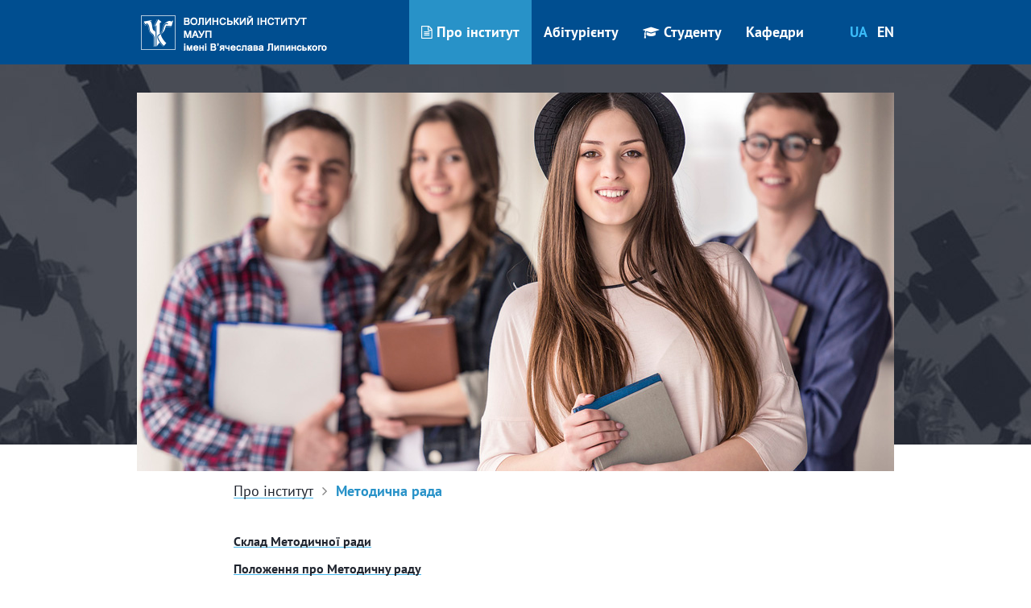

--- FILE ---
content_type: text/html; charset=UTF-8
request_url: http://volyn.maup.com.ua/pro-institut/metodichna-rada.html
body_size: 3094
content:
<!doctype html>
<html>
<head>
    <meta http-equiv="Content-Type" content="text/html; charset=UTF-8" /> 
	<title>Методична рада - Волинський інститут МАУП</title>
	
	<meta name="keywords" content="Методична рада" />
	<meta name="description" content="" />
	<base href="http://volyn.maup.com.ua/"/>
    <meta name="viewport" content="width=480">
    <meta http-equiv="X-UA-Compatible" content="IE=edge">
    <link rel="stylesheet" href="theme/css/style.css">
	<script type="text/javascript" src="https://ajax.googleapis.com/ajax/libs/jquery/1.7.1/jquery.min.js"></script>
</head>
<body>
<header class="header">
    <div class="pure-g wrap">
        <div class="pure-u-10-24 pure-u-md-8-24">
            <a href="/"><img src="theme/images/logo.png" alt="" class="logo"> </a>
        </div>
        <div class="pure-u-14-24 pure-u-md-16-24">
            <div class="menu-toggler phone-visible"><i class="icon-menu"></i></div>
			<ul class="nav inline-nav lang-select"><li class="active"><span>UA</span></li><li><a href="/en/pro-institut.html">EN</a></li></ul>
             <nav class="main-nav-wrap">
                <div class="mobile-inner">
					<ul class="nav horizontal-nav main-nav"> <li  class="active"><a href="/pro-institut.html"><i class="icon-doc-text"></i>Про інститут</a><ul> <li ><a href="/pro-institut/novini.html">Новини Інституту</a></li>
 <li ><a href="/pro-institut/istoriya.html">Історія</a></li>
 <li ><a href="/pro-institut/pro-nas.html">Про нас</a></li>
 <li ><a href="/pro-institut/administraciya.html">Адміністрація</a></li>
 <li ><a href="/pro-institut/navchannya-v-instituti.html">Навчання в інституті</a></li>
 <li ><a href="/pro-institut/vnutrishnya-sistema-zabezpechennya-yakosti-vishhoi-osviti.html">Внутрішня система забезпечення якості вищої освіти</a></li>
 <li ><a href="/pro-institut/licenzuvannya-ta-akreditaciya1.html">Ліцензування та акредитація</a></li>
 <li ><a href="/pro-institut/pidvishhennya-kvalifikacii-npp.html">Підвищення кваліфікації НПП</a></li>
 <li ><a href="/pro-institut/akademichna-spivpracya.html">Академічна співпраця</a></li>
 <li ><a href="/pro-institut/akademichna-dobrochesnist.html">Корпоративна культура та академічна доброчесність</a></li>
 <li ><a href="/pro-institut/naukova-robota1.html">Наукова робота</a></li>
 <li ><a href="/pro-institut/vchena-rada.html">Вчена рада</a></li>
 <li ><a href="/pro-institut/rada-robotodavciv.html">Рада роботодавців</a></li>
 <li  class="active"><a href="/pro-institut/metodichna-rada.html">Методична рада</a></li>
 <li ><a href="/pro-institut/yuridichna-klinika.html">Юридична клініка</a></li>
 <li ><a href="/pro-institut/psihologichna-sluzhba.html">Психологічна служба</a></li>
 <li ><a href="/pro-institut/skrinka-doviri.html">Скринька довіри</a></li>
 <li  class="last"><a href="/pro-institut/contacts.html"><i class="icon-location"></i>Контакти</a></li>
</ul></li>
 <li ><a href="/abiturientu.html"><i class="icon-users"></i>Абітурієнту</a><ul> <li ><a href="/abiturientu/napryami-specializacii1.html">Напрями (спеціалізації)</a></li>
 <li ><a href="https://academhub.com/uk/motivate_list">Мотиваційні листи</a></li>
 <li ><a href="/abiturientu/dokumenti-dlya-vstupu.html">Документи для вступу </a></li>
 <li ><a href="/abiturientu/pravila-prijomu.html">Правила прийому</a></li>
 <li ><a href="/abiturientu/alternativa-zno.html">Альтернатива НМТ</a></li>
 <li ><a href="/abiturientu/rivni-formi-ta-termini-navchannya.html">Рівні, форми та терміни навчання</a></li>
 <li ><a href="/abiturientu/vartist-navchannya1.html">Вартість навчання</a></li>
 <li  class="last"><a href="/abiturientu/rekviziti-oplati-za-navchannya.html">Реквізити оплати за навчання</a></li>
</ul></li>
 <li ><a href="/studentu1.html"><i class="icon-graduation-cap"></i>Студенту</a><ul> <li ><a href="/studentu1/studrada.html">Студентське самоврядування</a></li>
 <li ><a href="/studentu1/studentske-naukove-tovaristvo.html">Студентське наукове товариство</a></li>
 <li ><a href="/studentu1/kuratorstvo.html">Кураторство</a></li>
 <li ><a href="/studentu1/opituvannya-studentiv.html">Опитування студентів</a></li>
 <li ><a href="https://maup.com.ua/ua/pro-akademiyu/novini1/usi-novini1/elektronnij-kabinet-studenta-v-telegram.html">ЕЛЕКТРОННИЙ КАБІНЕТ СТУДЕНТА</a></li>
 <li  class="last"><a href="/studentu1/elektronna-biblioteka.html">Електронна бібліотека</a></li>
</ul></li>
 <li  class="last"><a href="http://volyn.maup.com.ua">Кафедри</a><ul> <li ><a href="/kafedri1/kafedra-prava.html">Кафедра права</a></li>
 <li ><a href="/kafedri1/kafedra-ekonomiki-ta-menedzhmentu.html">Кафедра менеджменту</a></li>
 <li  class="last"><a href="/kafedri1/kafedra-psihologii.html">Кафедра психології</a></li>
</ul></li>
</ul>
                    
                    <div class="mobile-social phone-visible">
                        <a href="https://www.facebook.com/maup.com.ua"><i class="icon-facebook-squared"></i></a>
                        <!--a href=""><i class="icon-youtube-play"></i></a-->
                        <a href="https://vk.com/maup_ua"><i class="icon-vkontakte"></i></a>
                    </div>
                </div>
            </nav>
        </div>
    </div>
</header>
<div class="slider-wrap image-wrap" style="background-image: url(assets/images/slider/bgrd_big_main_slider.jpg);">
    <div class="wrap">
		<img src="assets/images/slider/main_slider_photo2.jpg" alt="Методична рада" class="top-img">
    </div>
</div>
<div class="wrap">
    <div class="text-wrap">
		<ul class="breadcrumps B_crumbBox"><li><span class="B_firstCrumb"><a class="B_crumb" href="/pro-institut.html" title="Про інститут">Про інститут</a></span></li> <li class="icon-angle-right"></li> <li><span class="B_lastCrumb"><span class="B_currentCrumb">Методична рада</span></span></li></ul>
        <p><a href="https://drive.google.com/file/d/1La9ADeNOaIOidrzZRb1wJY85HLg3vgtd/view?usp=drive_link"><strong>Склад Методичної ради</strong></a></p>
<p><a href="https://drive.google.com/file/d/10D1okrhauD665ABDovAqmG969IRkHQ1N/view?usp=drive_link"><strong>Положення про Методичну раду</strong></a></p>
<p><a href="https://drive.google.com/file/d/1b7AAXBSG_fE2fmkat5YoZspYozWFyJGF/view?usp=drive_link"><strong>План роботи Методичної ради</strong></a></p>
<p>&nbsp;</p>
    </div>
</div>
<div class="wrap">
    <footer class="footer">
		<a href="/"><img src="theme/images/logo-footer.png" alt="" class="footer-logo"></a>

        <p class="copyright">
			©2016 Міжрегіональна Академія<br>Управління персоналом
        </p>

        <div class="social footer-social">
			
			<a href="https://academhub.com/uk/poshuk-abituriyentiv">A</a>
			<a href="https://www.facebook.com/%D0%92%D0%BE%D0%BB%D0%B8%D0%BD%D1%81%D1%8C%D0%BA%D0%B8%D0%B9-%D1%96%D0%BD%D1%81%D1%82%D0%B8%D1%82%D1%83%D1%82-%D1%96%D0%BC-%D0%92-%D0%9B%D0%B8%D0%BF%D0%B8%D0%BD%D1%81%D1%8C%D0%BA%D0%BE%D0%B3%D0%BE-%D0%9C%D0%90%D0%A3%D0%9F-295462117634057"><i class="icon-facebook-squared" style="color:#3b5998;"></i></a>
            <a href="https://www.instagram.com/maup_lutsk/"><img class="icon-vkontakte" src="assets/images/news/06-01-2021/instagram.png" style="max-width:23px; vertical-align: middle; padding-bottom: 4px;" alt="instagram" /></a>
			<!--a href="https://www.instagram.com/maup_lutsk/"><i class="sfdc-icon icon-instagram"></i></a-->
            <!--a href="https://vk.com/maup_ua"><i class="icon-vkontakte"></i></a-->
			<a href="https://plus.google.com/+MaupUaUniv"><i class="icon-gplus"></i></a>
        </div>
    </footer>
</div>


<script src="theme/js/scripts.js"></script>
<!--  Mem : 3.5 mb, MySQL: 0.0029 s, 15 request(s), PHP: 0.0263 s, total: 0.0292 s, document from cache. -->
</body>
</html>